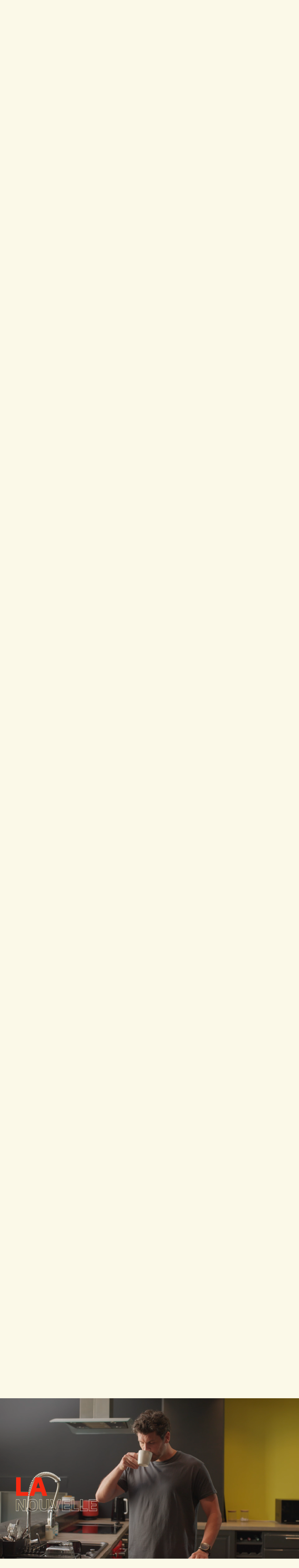

--- FILE ---
content_type: text/html; charset=UTF-8
request_url: https://www.pharmaciedubarrou.fr/conseils-sante
body_size: 11990
content:
<!DOCTYPE html>
<html lang="fr">
<head>
    <meta charset="UTF-8">
    <meta name="viewport" content="width=device-width, initial-scale=1">
    <title>Pharmacie du Barrou</title>
                <meta name="robots" content="index,follow">

                        <meta name="description"
          content="Site de la Pharmacie du Barrou 52 rue des Fauvettes 34200 SETE  santé conseil">

        
    <link rel="manifest" href="/manifest.json">

    <link rel="apple-touch-icon" sizes="57x57" href="/images/apple-touch-icon-57x57.png">
    <link rel="apple-touch-icon" sizes="60x60" href="/images/apple-touch-icon-60x60.png">
    <link rel="apple-touch-icon" sizes="72x72" href="/images/apple-touch-icon-72x72.png">
    <link rel="apple-touch-icon" sizes="76x76" href="/images/apple-touch-icon-76x76.png">
    <link rel="apple-touch-icon" sizes="114x114" href="/images/apple-touch-icon-114x114.png">
    <link rel="apple-touch-icon" sizes="120x120" href="/images/apple-touch-icon-120x120.png">
    <link rel="apple-touch-icon" sizes="144x144" href="/images/apple-touch-icon-144x144.png">
    <link rel="apple-touch-icon" sizes="152x152" href="/images/apple-touch-icon-152x152.png">
    <link rel="apple-touch-icon" sizes="180x180" href="/images/apple-touch-icon-180x180.png">
    <link rel="manifest" href="/images/manifest.json">
    <link rel="mask-icon" href="/images/safari-pinned-tab.svg" color="#43d60f">
    <link rel="shortcut icon" href="/images/favicon.ico">
    <meta name="msapplication-TileColor" content="#da532c">
    <meta name="msapplication-TileImage" content="/images/mstile-144x144.png">
    <meta name="msapplication-config" content="/images/browserconfig.xml">
    <link rel="icon" type="image/png" href="/images/favicon-32x32.png" sizes="32x32">
    <link rel="icon" type="image/png" href="/images/android-chrome-192x192.png" sizes="192x192">
    <link rel="icon" type="image/png" href="/images/favicon-96x96.png" sizes="96x96">
    <link rel="icon" type="image/png" href="/images/favicon-16x16.png" sizes="16x16">

            <meta property="og:url" content="https://www.pharmaciedubarrou.fr/conseils-sante">
    <meta property="og:type" content="website">
    <meta property="og:title" content="Pharmacie du Barrou">
    <meta property="og:description" content="Site de la Pharmacie du Barrou 52 rue des Fauvettes 34200 SETE  santé conseil">
    <meta property="og:image" content="https://www.pharmaciedubarrou.fr/images/apple-touch-icon-180x180.png">
    <meta property="og:image:secure_url" content="https://www.pharmaciedubarrou.fr/images/apple-touch-icon-180x180.png">
    <meta property="fb:app_id"  content="167911490455003">
    
            <style>
            @font-face {
                font-family: 'regular';
                src: url("/build/fonts/Bauhaus-Regular.69572b5b.otf") format("opentype");
            }

            @font-face {
                font-family: 'bold';
                src: url("/build/fonts/Bauhaus-Bold.d605c83c.otf") format('opentype');
            }

            @font-face {
                font-family: 'light';
                src: url("/build/fonts/Bauhaus-Light.728411c1.otf") format('opentype');
            }

            a {
                color: #14245b;
            }

            .dynamic-color-primary:not(.product-name, .tags) {
                background-color: #83d3f3;
                color: #fff;
            }

            .dynamic-color-primary-text-bis {
                color: #83d3f3;
            }

            .dynamic-color-primary-text:not(.login-title), footer {
                background-color: #14245b;
                color: #fff;
            }

            .dynamic-color-secondary-text, .dynamic-color-secondary {
                background-color: #14245b;
                color: #fff;
            }

            .dynamic-color-secondary-text {
                color: #14245b;
                background-color: transparent;
            }

            h1.dynamic-color-secondary-text {
                color: #fff;
                background-color: #14245b;
            }

            .dynamic-color-secondary.btn {
                background-color: #5c5958;
                color: #fff;
            }

            .promo {
                background-color: #14245b
            }

            .cercle-primary {
                box-shadow: 5px 5px 0 5px#83d3f3
            }

            .cercle-secondary {
                box-shadow: 5px 5px 0 5px#14245b
            }

            .about a {
                background-color: #83d3f3;
                color: #fff;
            }
        </style>
        <link rel="stylesheet" href="/build/457.7e17550b.css" data-turbo-track="reload"><link rel="stylesheet" href="/build/183.d80d7782.css" data-turbo-track="reload"><link rel="stylesheet" href="/build/carre.b9c30728.css" data-turbo-track="reload">
        <link rel="stylesheet" href="https://unpkg.com/leaflet@1.9.3/dist/leaflet.css"
              integrity="sha256-kLaT2GOSpHechhsozzB+flnD+zUyjE2LlfWPgU04xyI=" crossorigin="">
                <script src="/build/runtime.d87edb15.js" defer data-turbo-track="reload"></script><script src="/build/457.42305613.js" defer data-turbo-track="reload"></script><script src="/build/413.2639052c.js" defer data-turbo-track="reload"></script><script src="/build/carre.8685379b.js" defer data-turbo-track="reload"></script>
    </head>
<body class="background-pharmasud">

<div id="bar">
    <div class="barre_principale dynamic-color-primary">
        <div class="container">
            <a href="/conseils-sante" id="nom">
                    <img src="/upload/images/company/Pharmasud.png"
         alt="Pharmasud" class="logo-carre">

                Pharmacie du Barrou
            </a>
            <div id="pictos">
                                <a href="https://www.facebook.com/Pharmacie-du-Barrou-1824403937863844" target="_blank" title="Facebook"><i class="fab fa-facebook-square"></i></a>
<a href="/conseils-sante/contact" title="Nous contacter"><i class="fas fa-envelope"></i></a>
<a href="https://base-donnees-publique.medicaments.gouv.fr" title="Rechercher un médicament" target="_blank"><i class="fas fa-capsules"></i></a>


                    <a href="/conseils-sante/login" title="Connexion" class="hide_mobile"><i
                class="fas fa-sign-in-alt"></i> Connexion</a>

            </div>
            <div class="hide_mobile">

            <div class="pharmacy_schedules">
            <div class="left">
                                            <p class=bold>
                    Lundi :
                    8H30 - 13:00/
                    14H15  - 19H15
                </p>
                                                        <p >
                    Mardi :
                    8H30 - 13:00 /
                    14H15  - 19H15
                </p>
                                                    <p >
                    Mercredi :
                    8H30 - 13:00 /
                    14H15  - 19H15
                </p>
                    </div>
        <div class="right">
                                            <p >
                   Jeudi :
                    8H30 - 13:00 /
                    14H15  - 19H15

                </p>
                                                        <p >
                   Vendredi :
                    8H30 - 13:00 /
                    14H15  - 19H15
                </p>
                                                        <p >
                    Samedi :
                    8H30  - 13:00
                       
                </p>
                                </div>
                    <p></p>
            </div>

            </div>
        </div>
    </div>
    <nav class="navigation" id="menu" >
            <ul>
                                                    <li><a href=" /fr/services">  Services</a></li>
                            <li><a href=" /fr/specialites">  Spécialités</a></li>
                            <li><a href=" /fr/equipe">  Equipe</a></li>
                            <li><a href=" /fr/conseils-sante">  Conseils santé</a></li>
                                </ul>
    </nav>
<button type="button" aria-label="toggle curtain navigation" class="nav-toggler">
    <span class="line l1"></span>
    <span class="line l2"></span>
    <span class="line l3"></span>
</button>
</div>
    <div id="couverture"
         style="background-image:url(/upload/images/headers/client-heureux.jpg);"
        data-controller="affiliate-video"
         data-producer="Pharmasud"
    ></div>
    <div class="trame">
        <div id="bloc" class="container">
            <div id="presentation" class="dynamic-color-primary">
                <h1>
                                        <span>Pharmacie</span><br>
                                                                                                                    du
                                                                                                Barrou
                                                                                </h1>

                <div
                                                                                    class="introducing" data-controller="home-message"
                    data-type="intro"
                    data-message=""
                    data-title="Toute l’équipe de la Pharmacie du Barrou  à SETE est à votre écoute :"
                >
                                        <p>&nbsp;</p>
                    <p>&nbsp;</p>
                            <p>Toute l’équipe de la Pharmacie du Barrou  à SETE est à votre écoute : nous prenons à coeur votre santé et mettons tout notre savoir faire de professionnels de la santé à votre service.</p>
    <p>    En prolongement de cette attention de tous les jours, la Pharmacie du Barrou  est heureuse de mettre à votre disposition son site internet où vous trouverez des infos santé, des conseils et toutes les informations utiles sur la pharmacie.</p>

                </div>
                <div class="btn-contact">
                    <a href="/fr/envoi-ordonnance" class="dynamic-color-primary-text">
    
            Envoyer mon ordonnance </a>
    


                                        <a href="/fr/contact"
                       class="dynamic-color-secondary btn">Nous contacter</a>
                                    </div>
            </div>
                        <div class="right-content">
                <div class="slider" data-controller="slider" data-company="Pharmasud">
    <div class="swiper-container swiper swiper-main">
        <div class="swiper-wrapper">
                                                                                                    <div class="swiper-slide"><img src="/upload/laboratories/Pharmasud/slide.jpg" alt="slider-10"></div>
                                                                                                                <div class="swiper-slide"><img src="/upload/pharmacyMedias/2013551/files/Slide5.jpg" alt="slider-0"></div>
                                                                                                                <div class="swiper-slide"><img src="/upload/pharmacyMedias/2013551/files/Slide4.jpg" alt="slider-1"></div>
                                                                                                                <div class="swiper-slide"><img src="/upload/pharmacyMedias/2013551/files/Slide3.jpg" alt="slider-2"></div>
                                                                                                                <div class="swiper-slide"><img src="/upload/pharmacyMedias/2013551/files/Slide2.jpg" alt="slider-3"></div>
                                                                                                                <div class="swiper-slide"><img src="/upload/pharmacyMedias/2013551/files/Slide1.jpg" alt="slider-4"></div>
                                                            </div>
    </div>
</div>
                <div>
                                                        <a href="/fr/aide-ecran-mobile">
                <img src="/upload/application-mobile_rose.jpg" alt="application mobile">
            </a>
            
                </div>
            </div>
        </div>
        <div id="service">
            <div class="container">
                <h2 data-aos="fade-right" class="dynamic-color-secondary-text">Nos services</h2>
                <div class="box">
                                                        <div class="cercle cercle-primary" data-aos="zoom-in"><img
                        src="/upload/service/65ae864040b23_Sans titre - 1.png" alt="Orthopédie">
                <p class="bold">Orthopédie</p>
            </div>
                                            <div class="cercle cercle-secondary" data-aos="zoom-in"><img
                        src="/upload/service/657081ea95664_prise_tension.png" alt="Prise de Tension">
                <p class="bold">Prise de Tension</p>
            </div>
                                            <div class="cercle cercle-primary" data-aos="zoom-in"><img
                        src="/upload/service/6570821368223_vente_m_med.png" alt="Vente et Location de Matériel Médical">
                <p class="bold">Vente et Location de Matériel Médical</p>
            </div>
                                            <div class="cercle cercle-secondary" data-aos="zoom-in"><img
                        src="/upload/service/65708294c5303_entretien.png" alt="Entretiens Pharmaceutiques">
                <p class="bold">Entretiens Pharmaceutiques</p>
            </div>
                                                                        
                </div>
                <a href="/fr/services"
                   class="button dynamic-color-primary blue">Voir tout</a>
            </div>
        </div>
    </div>
    <div class="specialite dynamic-color-primary">
        <div class="container">
            <div class="col2">
                <div class="flex">
                    <div class="img1"><img src="/build/images/websites/carres/tension.c7c656c7.jpg" alt="tension"
                                           data-aos="fade-down"></div>
                    <div class="img2"><img src="/build/images/websites/carres/senior.fed76521.jpg" alt="senior"
                                           data-aos="fade-left"></div>
                </div>
                <div class="img3"><img src="/build/images/websites/carres/piqure.0147e081.jpg" alt="piqure"
                                       data-aos="fade-up">
                </div>
            </div>
            <div class="col2">
                <div>
                    <h2 data-aos="fade-top">Nos spécialités</h2>
                                            <p>
                            La Pharmacie du Barrou située à SETE
                            est spécialisée dans de nombreux domaines et notre équipe est à votre disposition pour vous
                            accompagner et vous orienter vers la solution la plus adaptée à votre besoin.
                                                    </p>
                        <p>N’hésitez pas à solliciter l’expertise de notre équipe pharmaceutique pour bénéficier de services complémentaires qui contribuent à votre bien-être. Nous sommes là pour vous accompagner à chaque étape de votre parcours de santé, en mettant à votre disposition des services personnalisés pour répondre à vos besoins spécifiques. Chez nous, la santé va au-delà de la simple délivrance de médicaments ; elle englobe une approche holistique visant à promouvoir et à maintenir votre bien-être général.</p>
                                        <hr>
                    <ul class="list">
                                                                                    <li>Chaussures de Confort</li>
                                                                                                                <li>Conseils Personnalisés</li>
                                                                                                                <li>Contention</li>
                                                                                                                <li>Dermo-Cosmétique</li>
                                                                                                                <li>Herboristerie</li>
                                                                                                                                                                                                                                                                                                                                                                                                                                                                                                                                                                                                                </ul>
                    <p class="txt-c"><a href="/fr/specialites"
                                        class="button">Voir tout</a></p>
                </div>
            </div>
        </div>
    </div>
    <div id="autre">
        <div class="container">
            <div class="col2">
                <h2 data-aos="fade-right" class="dynamic-color-secondary-text">Nos conseils</h2>
                <div class="conseils">
                    <div class="col3">
                                                    <p>Besoin de conseils sur votre santé ?</p>
<p>Choisissez votre thématique ou faites une recherche par mot-clé. </p>
 <p>Bien sûr, toute l’équipe de la Pharmacie du Barrou est aussi là pour vous répondre au comptoir.</p>
                                            </div>
                    <div class="col1">
                        <p>Recherche</p>
                        <div class="boutons">
                            <div data-controller="auto-complete-tips"
        data-theme="[{&quot;name&quot;:&quot;Acn\u00e9&quot;,&quot;id&quot;:44},{&quot;name&quot;:&quot;Alimentation pour Diab\u00e9tique&quot;,&quot;id&quot;:186},{&quot;name&quot;:&quot;Alimentation Sportive&quot;,&quot;id&quot;:162},{&quot;name&quot;:&quot;Allergie&quot;,&quot;id&quot;:6},{&quot;name&quot;:&quot;Anti-Moustiques&quot;,&quot;id&quot;:223},{&quot;name&quot;:&quot;Anti-Parasitaire&quot;,&quot;id&quot;:540},{&quot;name&quot;:&quot;Anti-Poux \/ Anti-Parasitaire&quot;,&quot;id&quot;:326},{&quot;name&quot;:&quot;Antiseptiques - 1er Soins&quot;,&quot;id&quot;:332},{&quot;name&quot;:&quot;Appareil Digestif&quot;,&quot;id&quot;:54},{&quot;name&quot;:&quot;Asthme \/ Difficult\u00e9s Respiratoires&quot;,&quot;id&quot;:362},{&quot;name&quot;:&quot;Ballonnements&quot;,&quot;id&quot;:16},{&quot;name&quot;:&quot;Beaut\u00e9 \/ Maquillage&quot;,&quot;id&quot;:230},{&quot;name&quot;:&quot;B\u00e9b\u00e9 - Soin et Hygi\u00e8ne&quot;,&quot;id&quot;:144},{&quot;name&quot;:&quot;B\u00e9b\u00e9 \/ Grossesse&quot;,&quot;id&quot;:378},{&quot;name&quot;:&quot;Bronchite&quot;,&quot;id&quot;:340},{&quot;name&quot;:&quot;Br\u00fblures\/Irritation Cutan\u00e9e&quot;,&quot;id&quot;:163},{&quot;name&quot;:&quot;Cheveux&quot;,&quot;id&quot;:145},{&quot;name&quot;:&quot;Chute de Cheveux&quot;,&quot;id&quot;:25},{&quot;name&quot;:&quot;Cicatrisation&quot;,&quot;id&quot;:53},{&quot;name&quot;:&quot;Compl\u00e9ments en Min\u00e9raux&quot;,&quot;id&quot;:309},{&quot;name&quot;:&quot;Constipation&quot;,&quot;id&quot;:26},{&quot;name&quot;:&quot;Contour des Yeux&quot;,&quot;id&quot;:198},{&quot;name&quot;:&quot;Contraception&quot;,&quot;id&quot;:170},{&quot;name&quot;:&quot;Contraception&quot;,&quot;id&quot;:424},{&quot;name&quot;:&quot;Dentifrice&quot;,&quot;id&quot;:36},{&quot;name&quot;:&quot;Dermatologie&quot;,&quot;id&quot;:390},{&quot;name&quot;:&quot;D\u00e9sinfectant&quot;,&quot;id&quot;:23},{&quot;name&quot;:&quot;Diarrh\u00e9es&quot;,&quot;id&quot;:3},{&quot;name&quot;:&quot;Digestion\/Maux d&#039;Estomac&quot;,&quot;id&quot;:151},{&quot;name&quot;:&quot;Divers&quot;,&quot;id&quot;:357},{&quot;name&quot;:&quot;Douleur&quot;,&quot;id&quot;:148},{&quot;name&quot;:&quot;Douleur Musculaire ou Articulaire&quot;,&quot;id&quot;:12},{&quot;name&quot;:&quot;\u00c9pilation&quot;,&quot;id&quot;:298},{&quot;name&quot;:&quot;\u00c9tat Grippal&quot;,&quot;id&quot;:19},{&quot;name&quot;:&quot;Fatigue&quot;,&quot;id&quot;:21},{&quot;name&quot;:&quot;Fi\u00e8vre et Douleur&quot;,&quot;id&quot;:4},{&quot;name&quot;:&quot;Forme\/Vitamines&quot;,&quot;id&quot;:149},{&quot;name&quot;:&quot;Humeur\/Sommeil&quot;,&quot;id&quot;:314},{&quot;name&quot;:&quot;Hydratation&quot;,&quot;id&quot;:356},{&quot;name&quot;:&quot;Hydratation Corps&quot;,&quot;id&quot;:206},{&quot;name&quot;:&quot;Hydratation Visage&quot;,&quot;id&quot;:192},{&quot;name&quot;:&quot;Hygi\u00e8ne&quot;,&quot;id&quot;:143},{&quot;name&quot;:&quot;Hygi\u00e8ne Buccale&quot;,&quot;id&quot;:142},{&quot;name&quot;:&quot;Hygi\u00e8ne F\u00e9minine&quot;,&quot;id&quot;:179},{&quot;name&quot;:&quot;Incontinence&quot;,&quot;id&quot;:172},{&quot;name&quot;:&quot;Irritation Cutan\u00e9e&quot;,&quot;id&quot;:50},{&quot;name&quot;:&quot;Irritation Oculaire&quot;,&quot;id&quot;:47},{&quot;name&quot;:&quot;Irritations et Rougeurs&quot;,&quot;id&quot;:207},{&quot;name&quot;:&quot;Jambes Lourdes&quot;,&quot;id&quot;:156},{&quot;name&quot;:&quot;Lentilles&quot;,&quot;id&quot;:167},{&quot;name&quot;:&quot;Maladie \/ Troubles&quot;,&quot;id&quot;:543},{&quot;name&quot;:&quot;Masques Beaut\u00e9 \/ Peeling&quot;,&quot;id&quot;:220},{&quot;name&quot;:&quot;Maux d&#039;Estomac&quot;,&quot;id&quot;:13},{&quot;name&quot;:&quot;M\u00e9nopause&quot;,&quot;id&quot;:147},{&quot;name&quot;:&quot;Minceur&quot;,&quot;id&quot;:138},{&quot;name&quot;:&quot;Minceur&quot;,&quot;id&quot;:339},{&quot;name&quot;:&quot;Multi-Vitamines&quot;,&quot;id&quot;:55},{&quot;name&quot;:&quot;Mycoses&quot;,&quot;id&quot;:31},{&quot;name&quot;:&quot;Ophtalmologie&quot;,&quot;id&quot;:160},{&quot;name&quot;:&quot;Peau Grasse ou Acn\u00e9\u00efque&quot;,&quot;id&quot;:189},{&quot;name&quot;:&quot;Phytoth\u00e9rapie&quot;,&quot;id&quot;:455},{&quot;name&quot;:&quot;Piq\u00fbres\/D\u00e9mangeaisons&quot;,&quot;id&quot;:15},{&quot;name&quot;:&quot;Plantes&quot;,&quot;id&quot;:180},{&quot;name&quot;:&quot;Premiers Soins&quot;,&quot;id&quot;:139},{&quot;name&quot;:&quot;Probl\u00e8mes Articulaires&quot;,&quot;id&quot;:442},{&quot;name&quot;:&quot;Probl\u00e8mes de Poids \/ Nutrition&quot;,&quot;id&quot;:369},{&quot;name&quot;:&quot;Probl\u00e8mes Gyn\u00e9cologiques&quot;,&quot;id&quot;:368},{&quot;name&quot;:&quot;Probl\u00e8mes Urinaires&quot;,&quot;id&quot;:329},{&quot;name&quot;:&quot;Probl\u00e8mes Veineux&quot;,&quot;id&quot;:9},{&quot;name&quot;:&quot;Protection Solaire&quot;,&quot;id&quot;:190},{&quot;name&quot;:&quot;Rhume\/Maux de Gorge&quot;,&quot;id&quot;:8},{&quot;name&quot;:&quot;Sevrage Tabagique&quot;,&quot;id&quot;:152},{&quot;name&quot;:&quot;Soin Corporel&quot;,&quot;id&quot;:193},{&quot;name&quot;:&quot;Soin des Mains&quot;,&quot;id&quot;:226},{&quot;name&quot;:&quot;Soin des Ongles&quot;,&quot;id&quot;:256},{&quot;name&quot;:&quot;Soin des Pieds&quot;,&quot;id&quot;:214},{&quot;name&quot;:&quot;Soins Anti-\u00e2ge&quot;,&quot;id&quot;:187},{&quot;name&quot;:&quot;Soins de l&#039;Appareil Auditif&quot;,&quot;id&quot;:177},{&quot;name&quot;:&quot;Soins Homme&quot;,&quot;id&quot;:157},{&quot;name&quot;:&quot;Soins v\u00e9t\u00e9rinaires&quot;,&quot;id&quot;:541},{&quot;name&quot;:&quot;Stress\/Troubles du Sommeil&quot;,&quot;id&quot;:140},{&quot;name&quot;:&quot;Substituts Nicotiniques&quot;,&quot;id&quot;:30},{&quot;name&quot;:&quot;Tests\/Instruments de Mesure&quot;,&quot;id&quot;:159},{&quot;name&quot;:&quot;Toux&quot;,&quot;id&quot;:1},{&quot;name&quot;:&quot;Troubles et Hygi\u00e8ne des Oreilles&quot;,&quot;id&quot;:346},{&quot;name&quot;:&quot;Vergetures - Cellulite&quot;,&quot;id&quot;:544},{&quot;name&quot;:&quot;Verrues&quot;,&quot;id&quot;:351},{&quot;name&quot;:&quot;Vitamine C&quot;,&quot;id&quot;:17},{&quot;name&quot;:&quot;Vitamines&quot;,&quot;id&quot;:328},{&quot;name&quot;:&quot;Voies respiratoires&quot;,&quot;id&quot;:150},{&quot;name&quot;:&quot;Vomissements&quot;,&quot;id&quot;:181}]"
        data-type="theme"
        data-placeholder="Rechercher par thématique"
        data-locale="fr"
        class="keyword-search-theme">
    <div id="autocomplete-theme" ></div>
</div>
<div class="keyword-search-tip" data-controller="auto-complete-tips"
     data-type="keyword"
     data-placeholder="Rechercher par mots-clés"
     data-locale="fr"
     data-keyword="[{&quot;id&quot;:2422,&quot;name&quot;:&quot;La Reproduction chez la Chienne&quot;},{&quot;id&quot;:2426,&quot;name&quot;:&quot;La Cellulite: troquez votre peau d&#039;orange pour une peau de p\u00eache&quot;},{&quot;id&quot;:2430,&quot;name&quot;:&quot;Prenez soin de vos Pieds&quot;},{&quot;id&quot;:2431,&quot;name&quot;:&quot;Toilette Intime : prenez soin de vous !&quot;},{&quot;id&quot;:2433,&quot;name&quot;:&quot;L&#039;ob\u00e9sit\u00e9&quot;},{&quot;id&quot;:2437,&quot;name&quot;:&quot;L&#039;acn\u00e9 juv\u00e9nile&quot;},{&quot;id&quot;:2441,&quot;name&quot;:&quot;Hygi\u00e8ne et lentilles&quot;},{&quot;id&quot;:2442,&quot;name&quot;:&quot;Les fruits de l\u00e9t\u00e9&quot;},{&quot;id&quot;:2446,&quot;name&quot;:&quot;Le pied d&#039;athl\u00e8te&quot;},{&quot;id&quot;:2719,&quot;name&quot;:&quot;Les poux, au-del\u00e0 des id\u00e9es fausses&quot;},{&quot;id&quot;:2720,&quot;name&quot;:&quot;Les aliments, partez sur de bonnes bases&quot;},{&quot;id&quot;:3993,&quot;name&quot;:&quot;10 r\u00e8gles pour bien dormir&quot;},{&quot;id&quot;:3994,&quot;name&quot;:&quot;Abdos: c&#039;est facile d&#039;avoir un ventre plat !&quot;},{&quot;id&quot;:3995,&quot;name&quot;:&quot;Cr\u00e8me anti-\u00e2ge: laquelle choisir ?&quot;},{&quot;id&quot;:3996,&quot;name&quot;:&quot;Je perds mes cheveux&quot;},{&quot;id&quot;:3997,&quot;name&quot;:&quot;Le tabac nuit \u00e0 votre beaut\u00e9&quot;},{&quot;id&quot;:3999,&quot;name&quot;:&quot;Prenez soin de vos cheveux cet \u00e9t\u00e9&quot;},{&quot;id&quot;:4001,&quot;name&quot;:&quot;D\u00e9terminer le jour J de votre cycle&quot;},{&quot;id&quot;:4002,&quot;name&quot;:&quot;Le brossage des dents des enfants&quot;},{&quot;id&quot;:4003,&quot;name&quot;:&quot;Le th\u00e9 vert boisson de l\\\u00e9t\u00e9&quot;},{&quot;id&quot;:4004,&quot;name&quot;:&quot;Mon enfant ne veut plus rien manger&quot;},{&quot;id&quot;:4005,&quot;name&quot;:&quot;Secrets pour de beaux ongles&quot;},{&quot;id&quot;:4006,&quot;name&quot;:&quot;Avoir de belles jambes&quot;},{&quot;id&quot;:4007,&quot;name&quot;:&quot;Candidoses g\u00e9nitales de la femme&quot;},{&quot;id&quot;:4008,&quot;name&quot;:&quot;Mon enfant se drogue ?&quot;},{&quot;id&quot;:4009,&quot;name&quot;:&quot;Le soleil et l&#039;acn\u00e9&quot;},{&quot;id&quot;:4010,&quot;name&quot;:&quot;Les bobos de l&#039;\u00e9t\u00e9&quot;},{&quot;id&quot;:4011,&quot;name&quot;:&quot;Ost\u00e9oporose&quot;},{&quot;id&quot;:4012,&quot;name&quot;:&quot;Le stress&quot;},{&quot;id&quot;:4017,&quot;name&quot;:&quot;B\u00e9b\u00e9 apprend la propret\u00e9&quot;},{&quot;id&quot;:4018,&quot;name&quot;:&quot;Une silhouette de r\u00eave&quot;},{&quot;id&quot;:4019,&quot;name&quot;:&quot;Un maquillage r\u00e9ussi&quot;},{&quot;id&quot;:4020,&quot;name&quot;:&quot;La rosac\u00e9e&quot;},{&quot;id&quot;:4094,&quot;name&quot;:&quot;Enfant : les dangers de l&#039;\u00e9t\u00e9&quot;},{&quot;id&quot;:4095,&quot;name&quot;:&quot;Grossesse : sachez reconna\u00eetre les premiers signes&quot;},{&quot;id&quot;:4096,&quot;name&quot;:&quot;Le massage qui vous convient&quot;},{&quot;id&quot;:4097,&quot;name&quot;:&quot;Maquillage waterproof: l&#039;alli\u00e9 de votre \u00e9t\u00e9 beaut\u00e9&quot;},{&quot;id&quot;:4098,&quot;name&quot;:&quot;R\u00e9gime : les \u00e9carts ne sont pas des rechutes&quot;},{&quot;id&quot;:4099,&quot;name&quot;:&quot;Verrues : comment les traiter soi-m\u00eame&quot;},{&quot;id&quot;:4100,&quot;name&quot;:&quot;Une peau par\u00e9e pour le soleil&quot;},{&quot;id&quot;:4101,&quot;name&quot;:&quot;Alimentation : les tentations de l\u00e9t\u00e9&quot;},{&quot;id&quot;:4205,&quot;name&quot;:&quot;6 conseils pour se remettre au sport&quot;},{&quot;id&quot;:4206,&quot;name&quot;:&quot;Bien d\u00e9gager le nez des b\u00e9b\u00e9s&quot;},{&quot;id&quot;:4207,&quot;name&quot;:&quot;Cellulite : deux solutions efficaces&quot;},{&quot;id&quot;:4209,&quot;name&quot;:&quot;Fausses couches r\u00e9p\u00e9t\u00e9es au cours du premier semestre de grossesse&quot;},{&quot;id&quot;:4211,&quot;name&quot;:&quot;Les causes de st\u00e9rilit\u00e9 masculine&quot;},{&quot;id&quot;:4212,&quot;name&quot;:&quot;Manger sain et moins cher&quot;},{&quot;id&quot;:4213,&quot;name&quot;:&quot;Un maquillage rajeunissant pour une rentr\u00e9e tonique&quot;},{&quot;id&quot;:4320,&quot;name&quot;:&quot;8 conseils pour une belle peau en hiver&quot;},{&quot;id&quot;:4322,&quot;name&quot;:&quot;Les fuites urinaire apr\u00e8s un accouchement&quot;},{&quot;id&quot;:4323,&quot;name&quot;:&quot;Le sport, c&#039;est m\u00eame en hiver&quot;},{&quot;id&quot;:4324,&quot;name&quot;:&quot;Les sourcils: un atout de beaut\u00e9&quot;},{&quot;id&quot;:4325,&quot;name&quot;:&quot;Quand b\u00e9b\u00e9 fera-t-il ses nuits ?&quot;},{&quot;id&quot;:4430,&quot;name&quot;:&quot;4 exercices pour en finir avec la cellulite&quot;},{&quot;id&quot;:4431,&quot;name&quot;:&quot;Arr\u00eater de fumer, c&#039;est bon pour le moral&quot;},{&quot;id&quot;:4432,&quot;name&quot;:&quot;Cancer de la prostate&quot;},{&quot;id&quot;:4435,&quot;name&quot;:&quot;Quelles huiles essentielles pour vos cheveux ?&quot;},{&quot;id&quot;:4680,&quot;name&quot;:&quot;5 r\u00e8gles anti-constipation&quot;},{&quot;id&quot;:4681,&quot;name&quot;:&quot;Cr\u00e8me de jour teint\u00e9ee pour l&#039;\u00e9t\u00e9&quot;},{&quot;id&quot;:4682,&quot;name&quot;:&quot;De beaux pieds en \u00e9t\u00e9&quot;},{&quot;id&quot;:4683,&quot;name&quot;:&quot;hom\u00e9opathie pour votre \u00e9t\u00e9&quot;},{&quot;id&quot;:4684,&quot;name&quot;:&quot;Les contractions: comment savoir si c&#039;est le bon moment ?&quot;},{&quot;id&quot;:4685,&quot;name&quot;:&quot;Quels sont les vrais risques de la climatisation ?&quot;},{&quot;id&quot;:4686,&quot;name&quot;:&quot;Lunettes de soleil pour b\u00e9b\u00e9&quot;},{&quot;id&quot;:4687,&quot;name&quot;:&quot;Cr\u00e8me solaire: m\u00e9fiez vous de certains ingr\u00e9dients.&quot;},{&quot;id&quot;:5078,&quot;name&quot;:&quot;A bas la culotte de cheval !&quot;},{&quot;id&quot;:5079,&quot;name&quot;:&quot;7 conseils pour booster votre fertilit\u00e9&quot;},{&quot;id&quot;:5080,&quot;name&quot;:&quot;Des solutions pour vos cernes&quot;},{&quot;id&quot;:5081,&quot;name&quot;:&quot;Haptonomie: parler \u00e0 b\u00e9b\u00e9  par le toucher&quot;},{&quot;id&quot;:5082,&quot;name&quot;:&quot;Lutter contre la chute de cheveux chez les hommes&quot;},{&quot;id&quot;:5083,&quot;name&quot;:&quot;Probl\u00e8mes urinaires du senior&quot;},{&quot;id&quot;:5084,&quot;name&quot;:&quot;Que faire contre la cystite ?&quot;},{&quot;id&quot;:5085,&quot;name&quot;:&quot;R\u00e9gime prot\u00e9in\u00e9: rem\u00e8de miracle ?&quot;},{&quot;id&quot;:5095,&quot;name&quot;:&quot;AVC: des sympt\u00f4mes diff\u00e9rents selon le sexe&quot;},{&quot;id&quot;:5097,&quot;name&quot;:&quot;N&#039;exposez pas vos enfants au soleil&quot;},{&quot;id&quot;:5098,&quot;name&quot;:&quot;Les premi\u00e8res vacances de b\u00e9b\u00e9&quot;},{&quot;id&quot;:5099,&quot;name&quot;:&quot;Transpiration excessive: quelles solutions&quot;},{&quot;id&quot;:5100,&quot;name&quot;:&quot;Une belle peau pour l&#039;\u00e9t\u00e9&quot;},{&quot;id&quot;:5103,&quot;name&quot;:&quot;5 conseils pour des jambes fines&quot;},{&quot;id&quot;:5104,&quot;name&quot;:&quot;Alzheimer: les signes annonciateurs&quot;},{&quot;id&quot;:5105,&quot;name&quot;:&quot;Comment \u00e9liminer les poux ?&quot;},{&quot;id&quot;:5106,&quot;name&quot;:&quot;Votre b\u00e9b\u00e9 est-il constip\u00e9 ?&quot;},{&quot;id&quot;:5123,&quot;name&quot;:&quot;Arr\u00eater de fumer sans grossir&quot;},{&quot;id&quot;:5124,&quot;name&quot;:&quot;Beaut\u00e9 des cheveux : le guide de la coloration&quot;},{&quot;id&quot;:5128,&quot;name&quot;:&quot;Bronchiolite : vrai\/faux&quot;},{&quot;id&quot;:5129,&quot;name&quot;:&quot;Seins douloureux&quot;},{&quot;id&quot;:5141,&quot;name&quot;:&quot;Des fesses fermes et galb\u00e9es en 3 exercices&quot;},{&quot;id&quot;:5142,&quot;name&quot;:&quot;Les f\u00e9culents:  bon pour mon r\u00e9gime ou pas ?&quot;},{&quot;id&quot;:5143,&quot;name&quot;:&quot;J&#039;ai des poches sous les yeux&quot;},{&quot;id&quot;:5144,&quot;name&quot;:&quot;Liniment: un produit incontournable pour les soins de b\u00e9b\u00e9&quot;},{&quot;id&quot;:5145,&quot;name&quot;:&quot;Mycose vaginale: les premiers signes !&quot;},{&quot;id&quot;:5146,&quot;name&quot;:&quot;Trouble du sommeil chez l&#039;enfant: le somnambulisme&quot;},{&quot;id&quot;:5147,&quot;name&quot;:&quot;Fruits et l\u00e9gumes, le plein de vitamines en hiver&quot;},{&quot;id&quot;:5148,&quot;name&quot;:&quot;Gymnastique dans l&#039;eau&quot;},{&quot;id&quot;:5149,&quot;name&quot;:&quot;L&#039;allaitement maternel&quot;},{&quot;id&quot;:5150,&quot;name&quot;:&quot;Le thym, un atout sant\u00e9 de l&#039;hiver&quot;},{&quot;id&quot;:5151,&quot;name&quot;:&quot;Les maux d&#039;hiver&quot;},{&quot;id&quot;:5152,&quot;name&quot;:&quot;Peaux s\u00e8che, quand l&#039;hiver s&#039;en m\u00eale&quot;},{&quot;id&quot;:5153,&quot;name&quot;:&quot;Sauna: quels sont les bienfaits?&quot;},{&quot;id&quot;:5154,&quot;name&quot;:&quot;Sports d&#039;hiver: choisissez les bonnes lunettes&quot;},{&quot;id&quot;:5156,&quot;name&quot;:&quot;B\u00e9b\u00e9 : Comment l&#039;amener au pot et \u00e0 l&#039;acquisition de la propret\u00e9 ?&quot;},{&quot;id&quot;:5157,&quot;name&quot;:&quot;Abdos : un ventre plat pour l&#039;\u00e9t\u00e9 !&quot;},{&quot;id&quot;:5158,&quot;name&quot;:&quot;Acouph\u00e8nes : des solutions existent&quot;},{&quot;id&quot;:5161,&quot;name&quot;:&quot;Connaissez-vous les champignons ?&quot;},{&quot;id&quot;:5162,&quot;name&quot;:&quot;Des fesses galb\u00e9es en 3 exercices&quot;},{&quot;id&quot;:5163,&quot;name&quot;:&quot;Enfant et chien : comment g\u00e9rer la cohabitation ?&quot;},{&quot;id&quot;:5164,&quot;name&quot;:&quot;4 exercices pour soulager votre cou et vos \u00e9paules&quot;},{&quot;id&quot;:5165,&quot;name&quot;:&quot;Incontinence urinaire : conseils pour mieux vivre avec&quot;},{&quot;id&quot;:5166,&quot;name&quot;:&quot;la grippe saisonni\u00e8re&quot;},{&quot;id&quot;:5167,&quot;name&quot;:&quot;La maladie veineuse : causes et solutions&quot;},{&quot;id&quot;:5168,&quot;name&quot;:&quot;Les aphtes&quot;},{&quot;id&quot;:5169,&quot;name&quot;:&quot;Comment choisir sa cr\u00e8me antirides ?&quot;},{&quot;id&quot;:5170,&quot;name&quot;:&quot;Allergies aux pollens, mais quels pollens ?&quot;},{&quot;id&quot;:5171,&quot;name&quot;:&quot;Une peau jeune et ferme&quot;},{&quot;id&quot;:5174,&quot;name&quot;:&quot;Mon b\u00e9b\u00e9 a des cro\u00fbtes de lait, que faire ?&quot;},{&quot;id&quot;:5175,&quot;name&quot;:&quot;Psoriasis : \u00e0 chaque saison ces solutions&quot;},{&quot;id&quot;:5176,&quot;name&quot;:&quot;pr\u00e9diab\u00e8te : le signal d&#039;alarme&quot;},{&quot;id&quot;:5177,&quot;name&quot;:&quot;Cancer de la gorge&quot;},{&quot;id&quot;:5178,&quot;name&quot;:&quot;Arr\u00eater de fumer : tous les b\u00e9n\u00e9fices&quot;},{&quot;id&quot;:5179,&quot;name&quot;:&quot;la val\u00e9riane : utilis\u00e9e contre l&#039;insomnie et l&#039;anxi\u00e9t\u00e9&quot;},{&quot;id&quot;:5180,&quot;name&quot;:&quot;Reprendre un sport apr\u00e8s l&#039;hiver&quot;},{&quot;id&quot;:5181,&quot;name&quot;:&quot;Jambes lourdes : pourquoi l&#039;\u00e9t\u00e9 est la pire des saisons&quot;},{&quot;id&quot;:5182,&quot;name&quot;:&quot;Autobronzant&quot;},{&quot;id&quot;:5183,&quot;name&quot;:&quot;Quelle hygi\u00e8ne intime l&#039;\u00e9t\u00e9 ?&quot;},{&quot;id&quot;:5184,&quot;name&quot;:&quot;La constipation pendant la grossesse&quot;},{&quot;id&quot;:5186,&quot;name&quot;:&quot;La pharmacie de voyage&quot;},{&quot;id&quot;:5188,&quot;name&quot;:&quot;Huiles essentielles : celles qu&#039;il vous faut pour les vacances&quot;},{&quot;id&quot;:5189,&quot;name&quot;:&quot;P\u00e9rim\u00e9nopause  : quels sont les signes ?&quot;},{&quot;id&quot;:5190,&quot;name&quot;:&quot;Un automne en pleine forme&quot;},{&quot;id&quot;:5191,&quot;name&quot;:&quot;quels conseils pour mieux dormir ?&quot;},{&quot;id&quot;:5192,&quot;name&quot;:&quot;Le step, une super gym minceur&quot;},{&quot;id&quot;:5193,&quot;name&quot;:&quot;La plaque dentaire, des solutions naturelles&quot;},{&quot;id&quot;:5194,&quot;name&quot;:&quot;L&#039;alimentation de la femme enceinte&quot;},{&quot;id&quot;:5195,&quot;name&quot;:&quot;Cet \u00e9t\u00e9, attention aux maladies sexuellement transmissibles&quot;},{&quot;id&quot;:5196,&quot;name&quot;:&quot;Comment manger des fruits de mer et ne pas \u00eatre malade cet \u00e9t\u00e9 ?&quot;},{&quot;id&quot;:5197,&quot;name&quot;:&quot;Les premi\u00e8res vacances de b\u00e9b\u00e9&quot;},{&quot;id&quot;:5198,&quot;name&quot;:&quot;Les vacances avec votre chien&quot;},{&quot;id&quot;:5199,&quot;name&quot;:&quot;Randonn\u00e9e en haute montagne : quelles contre-indications ?&quot;},{&quot;id&quot;:5200,&quot;name&quot;:&quot;Verrue, est-il justifi\u00e9 de craindre la piscine ?&quot;},{&quot;id&quot;:5201,&quot;name&quot;:&quot;Vos cheveux cet \u00e9t\u00e9 : du soleil plein la t\u00eate&quot;},{&quot;id&quot;:5202,&quot;name&quot;:&quot;Cancer du sein, le d\u00e9pistage pr\u00e9coce peut sauver une vie&quot;},{&quot;id&quot;:5203,&quot;name&quot;:&quot;B\u00e9b\u00e9 a la gastro, comment r\u00e9agir ?&quot;},{&quot;id&quot;:5205,&quot;name&quot;:&quot;L&#039;acn\u00e9 \u00e0 l&#039;\u00e2ge adulte&quot;},{&quot;id&quot;:5206,&quot;name&quot;:&quot;Il fait froid, il pleut, vais-je attraper un rhume ?&quot;},{&quot;id&quot;:5207,&quot;name&quot;:&quot;Le casse-t\u00eate des poux \u00e0 l&#039;\u00e9cole&quot;},{&quot;id&quot;:5208,&quot;name&quot;:&quot;Sport express : peut-on garder la forme en 20 minutes&quot;},{&quot;id&quot;:5209,&quot;name&quot;:&quot;Allergie aux acariens : gare au pic d&#039;automne&quot;},{&quot;id&quot;:5210,&quot;name&quot;:&quot;C&#039;est la saison des poux&quot;},{&quot;id&quot;:5211,&quot;name&quot;:&quot;D\u00e9pression saisonni\u00e8re : savoir garder la forme&quot;},{&quot;id&quot;:5212,&quot;name&quot;:&quot;Eryth\u00e8me fessier : gare aux fesses rouges&quot;},{&quot;id&quot;:5213,&quot;name&quot;:&quot;Ces bobos qui vous g\u00e2chent les vacances&quot;},{&quot;id&quot;:5214,&quot;name&quot;:&quot;Comment \u00e9viter les jambes lourdes ?&quot;},{&quot;id&quot;:5215,&quot;name&quot;:&quot;Le moustique-tigre, le nouvel ennemi de votre \u00e9t\u00e9&quot;},{&quot;id&quot;:5216,&quot;name&quot;:&quot;Le sport oui... mais sans douleurs&quot;},{&quot;id&quot;:5217,&quot;name&quot;:&quot;Les m\u00e9thodes de contraception&quot;},{&quot;id&quot;:5218,&quot;name&quot;:&quot;Que faire contre le mal des transports ?&quot;},{&quot;id&quot;:5219,&quot;name&quot;:&quot;B\u00e9b\u00e9 pleure... comment le consoler ?&quot;},{&quot;id&quot;:5220,&quot;name&quot;:&quot;Les allergies sont de retour&quot;},{&quot;id&quot;:5221,&quot;name&quot;:&quot;Premiers soleils et peaux acn\u00e9iques&quot;},{&quot;id&quot;:5222,&quot;name&quot;:&quot;Que dois-je mettre dans ma trousse de voyage ?&quot;},{&quot;id&quot;:5223,&quot;name&quot;:&quot;Belle apr\u00e8s les ;f\u00eates&quot;},{&quot;id&quot;:5226,&quot;name&quot;:&quot;La bronchiolite du nourrisson&quot;},{&quot;id&quot;:5227,&quot;name&quot;:&quot;Hydrater sa peau&quot;},{&quot;id&quot;:5228,&quot;name&quot;:&quot;La grippe est de retour&quot;},{&quot;id&quot;:5229,&quot;name&quot;:&quot;Les maux de gorge&quot;},{&quot;id&quot;:5230,&quot;name&quot;:&quot;Les troubles intestinaux&quot;},{&quot;id&quot;:5231,&quot;name&quot;:&quot;Une alimentation vari\u00e9e pour b\u00e9b\u00e9&quot;},{&quot;id&quot;:5232,&quot;name&quot;:&quot;Allergie aux pollens, oui mais lequel ?&quot;},{&quot;id&quot;:5233,&quot;name&quot;:&quot;Les conseils beaut\u00e9 pour le printemps&quot;},{&quot;id&quot;:5234,&quot;name&quot;:&quot;Maladie de lyme, quand les tiques attaquent&quot;},{&quot;id&quot;:5235,&quot;name&quot;:&quot;Mastodynie : quand les seins font mal&quot;},{&quot;id&quot;:5237,&quot;name&quot;:&quot;Conseils anti-\u00e2ge pour un beau visage&quot;},{&quot;id&quot;:5239,&quot;name&quot;:&quot;Les huiles essentielles \u00e0 emporter en vacances&quot;},{&quot;id&quot;:5240,&quot;name&quot;:&quot;Le moustique ne passera pas !&quot;},{&quot;id&quot;:5241,&quot;name&quot;:&quot;De beaux pieds pour l&#039;\u00e9t\u00e9&quot;},{&quot;id&quot;:5242,&quot;name&quot;:&quot;Comment r\u00e9agir face \u00e0 une piq\u00fbre de gu\u00eape ou d&#039;abeille ?&quot;},{&quot;id&quot;:5246,&quot;name&quot;:&quot;De beaux pieds pour l&#039;\u00e9t\u00e9 Mycose&quot;},{&quot;id&quot;:5250,&quot;name&quot;:&quot;Un \u00e9t\u00e9 en pleine forme !&quot;},{&quot;id&quot;:5259,&quot;name&quot;:&quot;Bilan de sant\u00e9&quot;},{&quot;id&quot;:5260,&quot;name&quot;:&quot;C&#039;est de saison&quot;},{&quot;id&quot;:5261,&quot;name&quot;:&quot;Comment lutter contre les cernes&quot;},{&quot;id&quot;:5262,&quot;name&quot;:&quot;Les allergies printani\u00e8res&quot;},{&quot;id&quot;:5263,&quot;name&quot;:&quot;L&#039;hygi\u00e8ne dentaire&quot;},{&quot;id&quot;:5267,&quot;name&quot;:&quot;A chaque \u00e2ge sa contraception&quot;},{&quot;id&quot;:5268,&quot;name&quot;:&quot;Jambes lourdes :  comment supporter l&#039;\u00e9t\u00e9 ?&quot;},{&quot;id&quot;:5269,&quot;name&quot;:&quot;La rougeole n&#039;est pas une maladie anodine&quot;},{&quot;id&quot;:5270,&quot;name&quot;:&quot;L&#039;arnica et ses bienfaits&quot;},{&quot;id&quot;:5271,&quot;name&quot;:&quot;Mieux supporter la chaleur&quot;},{&quot;id&quot;:5272,&quot;name&quot;:&quot;Prolongez votre h\u00e2le&quot;},{&quot;id&quot;:5274,&quot;name&quot;:&quot;Arthrose 4 activit\u00e9s doucent qui peuvent aider&quot;},{&quot;id&quot;:5275,&quot;name&quot;:&quot;Comment bien utiliser un tapis de courses&quot;},{&quot;id&quot;:5276,&quot;name&quot;:&quot;Comment ralentir le vieillissement de la peau ?&quot;},{&quot;id&quot;:5277,&quot;name&quot;:&quot;D\u00e9tox sp\u00e9cial printemps pour doper mon tonus&quot;},{&quot;id&quot;:5278,&quot;name&quot;:&quot;Le calendrier des allergies aux pollens&quot;},{&quot;id&quot;:5279,&quot;name&quot;:&quot;Objectif minceur et fermet\u00e9&quot;},{&quot;id&quot;:5280,&quot;name&quot;:&quot;Ovulation :  physiologie, courbe de temp\u00e9rature, tests&quot;},{&quot;id&quot;:5281,&quot;name&quot;:&quot;Comment booster son syst\u00e8me immunitaire ?&quot;},{&quot;id&quot;:5282,&quot;name&quot;:&quot;Comment faire tenir son maquillage sous la chaleur ?&quot;},{&quot;id&quot;:5283,&quot;name&quot;:&quot;Emmener mon chien en vacances : les pr\u00e9cautions \u00e0 suivre&quot;},{&quot;id&quot;:5284,&quot;name&quot;:&quot;Les astuces pour \u00e9viter de prendre du poids cet \u00e9t\u00e9&quot;},{&quot;id&quot;:5285,&quot;name&quot;:&quot;La camomille, la plante id\u00e9ale pour bien dig\u00e9rer&quot;},{&quot;id&quot;:5286,&quot;name&quot;:&quot;La mycose des pieds : tout savoir sur le pied d&#039;athl\u00e8te&quot;},{&quot;id&quot;:5287,&quot;name&quot;:&quot;Les bons r\u00e9flexes contre les bobos de l&#039;\u00e9t\u00e9&quot;},{&quot;id&quot;:5288,&quot;name&quot;:&quot;Allaitement maternel : que faire en cas d&#039;engorgement ?&quot;},{&quot;id&quot;:5289,&quot;name&quot;:&quot;Comment traiter une carence en fer ?&quot;},{&quot;id&quot;:5290,&quot;name&quot;:&quot;Acn\u00e9 kystique : retrouver une peau lisse et nette&quot;},{&quot;id&quot;:5291,&quot;name&quot;:&quot;La d\u00e9tox de printemps&quot;},{&quot;id&quot;:5292,&quot;name&quot;:&quot;Allergie : profitez des beaux jours pour chasser les acariens&quot;},{&quot;id&quot;:5293,&quot;name&quot;:&quot;5 conseils pour avoir de belles fesses&quot;},{&quot;id&quot;:5294,&quot;name&quot;:&quot;Comment redonner force et vitalit\u00e9 \u00e0 vos cheveux cassants ?&quot;},{&quot;id&quot;:5295,&quot;name&quot;:&quot;Insomnie due au stress : comment se d\u00e9tendre ?&quot;},{&quot;id&quot;:5296,&quot;name&quot;:&quot;Pouss\u00e9es dentaire de b\u00e9b\u00e9 : les soulager avec l&#039;hom\u00e9opathie&quot;},{&quot;id&quot;:5297,&quot;name&quot;:&quot;4 sympt\u00f4mes cach\u00e9s de l&#039;endom\u00e9triose&quot;},{&quot;id&quot;:5298,&quot;name&quot;:&quot;Le cycle menstruel influence-t-il notre libido ?&quot;},{&quot;id&quot;:5299,&quot;name&quot;:&quot;L&#039;huile de ricin pour fortifier ses ongles et ses cheveux !&quot;},{&quot;id&quot;:5300,&quot;name&quot;:&quot;Comment r\u00e9agir si votre b\u00e9b\u00e9 fait une chute ?&quot;},{&quot;id&quot;:5301,&quot;name&quot;:&quot;La past\u00e8que&quot;},{&quot;id&quot;:5302,&quot;name&quot;:&quot;Les produits drainants font-ils maigrir ?&quot;},{&quot;id&quot;:5303,&quot;name&quot;:&quot;Les effets du froid sur une peau atopique&quot;},{&quot;id&quot;:5304,&quot;name&quot;:&quot;Courir en hiver en toute s\u00e9curit\u00e9&quot;},{&quot;id&quot;:5305,&quot;name&quot;:&quot;La maladie c\u0153liaque : \u00eates-vous intol\u00e9rant au Gluten ?&quot;},{&quot;id&quot;:5306,&quot;name&quot;:&quot;Comment g\u00e9rer une gastro-ent\u00e9rite chez b\u00e9b\u00e9 ?&quot;},{&quot;id&quot;:5307,&quot;name&quot;:&quot;Comment pr\u00e9venir et gu\u00e9rir les vergetures ?&quot;},{&quot;id&quot;:5308,&quot;name&quot;:&quot;Comment illuminer votre teint au printemps ?&quot;},{&quot;id&quot;:5309,&quot;name&quot;:&quot;Le bouleau, id\u00e9al pour une cure d\u00e9tox au printemps&quot;},{&quot;id&quot;:5310,&quot;name&quot;:&quot;Tout savoir sur la mammographie&quot;},{&quot;id&quot;:5311,&quot;name&quot;:&quot;Comment g\u00e9rer une otite chez b\u00e9b\u00e9 ?&quot;},{&quot;id&quot;:5312,&quot;name&quot;:&quot;Ongles qui cassent : nos conseils pour les renforcer&quot;},{&quot;id&quot;:5313,&quot;name&quot;:&quot;Les solutions pour ne plus avoir les pieds secs&quot;}]">
    <div id="autocomplete-keyword"></div>
</div>
                        </div>
                    </div>
                </div>
                            </div>
            <div class="col2 news">
                <h2 data-aos="fade-top" class="dynamic-color-primary-text-bis">Notre actualité</h2>
                <div id="fb-root"></div>
<script async defer crossorigin="anonymous" src="https://connect.facebook.net/fr_FR/sdk.js#xfbml=1&version=v19.0" nonce="WOQo4m0I"></script>

<div class="fb-page"
     data-href="https://www.facebook.com/Pharmacie-du-Barrou-1824403937863844"
          data-show-posts="true"
     data-width="440" data-height="610"
     data-small-header="false"
     data-adapt-container-width="false"
     data-hide-cover="true"
     data-show-facepile="false">
    <blockquote cite="https://www.facebook.com/Pharmacie-du-Barrou-1824403937863844" class="fb-xfbml-parse-ignore"><a
                href="https://www.facebook.com/Pharmacie-du-Barrou-1824403937863844">Pharmacie du Barrou</a></blockquote>
</div>
<p class="about">
    <a href="https://www.facebook.com/Pharmacie-du-Barrou-1824403937863844">Voir nos articles facebook</a>
</p>
            </div>
        </div>
    </div>
                <div id="equipe" class="trame">
            <div class="container">
                <h2 data-aos="fade-right" class="dynamic-color-primary-text-bis">Notre équipe</h2>
                <div class="box">
                                                                        <div class="flip-container" ontouchstart="this.classList.toggle('hover');">
                                <div class="">
                                                                        <div class="cercle front cercle-primary" data-aos="zoom-in">
                                                                                    <img
                                                src="/upload/team/silhouette/silhouette01.png"
                                                alt="Jade">
                                                                                <p class="bold">Jade</p>
                                        <p> Préparatrice en pharmacie</p>
                                    </div>
                                    <div class="cercle back cercle-primary">
                                        <p class="bold">Jade</p>
                                                                                    <p> Préparatrice en pharmacie</p>
                                                                            </div>
                                </div>
                            </div>
                                                            </div>
                <a href="/fr/equipe"
                   class="button blue dynamic-color-primary">Voir tout</a>
            </div>
        </div>
    
    <div class="banner">
                    <img src="/upload/laboratories/Pharmasud/pub-footer.gif" alt="Pharmasud"/>
            </div>
 
    <div class="dynamic-color-secondary-text slogan background-pharmasud">
    <h3>
                    <a href="https://www.pharmasud.fr" target="_blank">
                <img src="/upload/images/company/601d190d4d3f5379665653.png" alt="Pharmasud">
            </a>
                    </h3>
</div>

<footer>
    <div class="container">
        <div class="col2">
            <div id="map"
                data-controller="map"
                 data-latitude="43.41568109437204"
                 data-longitude="3.668180975034452"
                 data-company="11"
            ></div>
            <div>
                                    <a href="/fr/suivi-epidemique"
                       class="original-button">Surveillance épidémique</a>
                    
            <a href="https://www.3237.fr/" class="original-button" target="_blank">Trouver une pharmacie de garde</a>
    
                    
                    <a href="/fr/liens-utiles" class="original-button">Liens utiles</a>
                                <a href="https://base-donnees-publique.medicaments.gouv.fr"
                   target="_blank"
                   class="original-button">Rechercher un médicament</a>
                <a href="/fr/mentions-legales" class="original-button">Mentions légales</a>
                <br>
                    <a href="/fr/login" title="Connexion" class="hide_mobile"><i
                class="fas fa-sign-in-alt"></i> Connexion</a>

            </div>
        </div>
        <div class="col2">
            <h3>Pharmacie du Barrou</h3>
            <div>
                <p>52 rue des Fauvettes</p>
                <p>34200 SETE</p>
                <p>Téléphone : 04 67 51 24 07</p>
            </div>
            <p>Horaires d&#039;ouverture</p>
            <div class="pharmacy_schedules">
            <div class="left">
                                            <p class=bold>
                    Lundi :
                    8H30 - 13:00/
                    14H15  - 19H15
                </p>
                                                        <p >
                    Mardi :
                    8H30 - 13:00 /
                    14H15  - 19H15
                </p>
                                                    <p >
                    Mercredi :
                    8H30 - 13:00 /
                    14H15  - 19H15
                </p>
                    </div>
        <div class="right">
                                            <p >
                   Jeudi :
                    8H30 - 13:00 /
                    14H15  - 19H15

                </p>
                                                        <p >
                   Vendredi :
                    8H30 - 13:00 /
                    14H15  - 19H15
                </p>
                                                        <p >
                    Samedi :
                    8H30  - 13:00
                       
                </p>
                                </div>
                    <p></p>
            </div>

            <a href="/fr/contact" class="original-button">Nous contacter</a>
        </div>
    </div>
    <div id="courtesy">
        <div class="footer-links">
    <nav class="text-center mt-10">
        <ul>
            <li class="links-info">Liens Information Santé</li>
                            <li>
                    <a href="https://ansm.sante.fr/" target="_blank">
                        <img src="/images/ANSM.png" alt="ANSM">
                    </a>
                </li>
                            <li>
                    <a href="https://solidarites-sante.gouv.fr/" target="_blank">
                        <img src="/images/MedicamentsGouv.png" alt="sante.gouv.fr">
                    </a>
                </li>
                            <li>
                    <a href="https://www.ars.sante.fr/portail.0.html" target="_blank">
                        <img src="/images/ARS.png" alt="ARS">
                    </a>
                </li>
                            <li>
                    <a href="https://www.sante.gouv.fr" target="_blank">
                        <img src="/images/logoMinistereSante.png" alt="Ministère de la santé">
                    </a>
                </li>
                            <li>
                    <a href="https://www.ordre.pharmacien.fr" target="_blank">
                        <img src="/images/OrderPharmacies.png" alt="Ordre des pharmaciens">
                    </a>
                </li>
                            <li>
                    <a href="https://www.ameli.fr" target="_blank">
                        <img src="/images/CPAM.png" alt="Améli">
                    </a>
                </li>
                    </ul>
    </nav>
</div>
        <div class="text-center">
            <small>Numéro d&#039;inscription au conseil de l&#039;ordre :
                342027547
            </small>
        </div>
        <div class="version">
                <a href="https://www.pharmonweb.fr" target="_blank">
            <img src="/images/logo-pharmonweb.png" alt="Pharmonweb" class="legende">
           Communication Digitale pour les pharmacies
        </a>
    </div>
    </div>
</footer>
</body>
</html>
